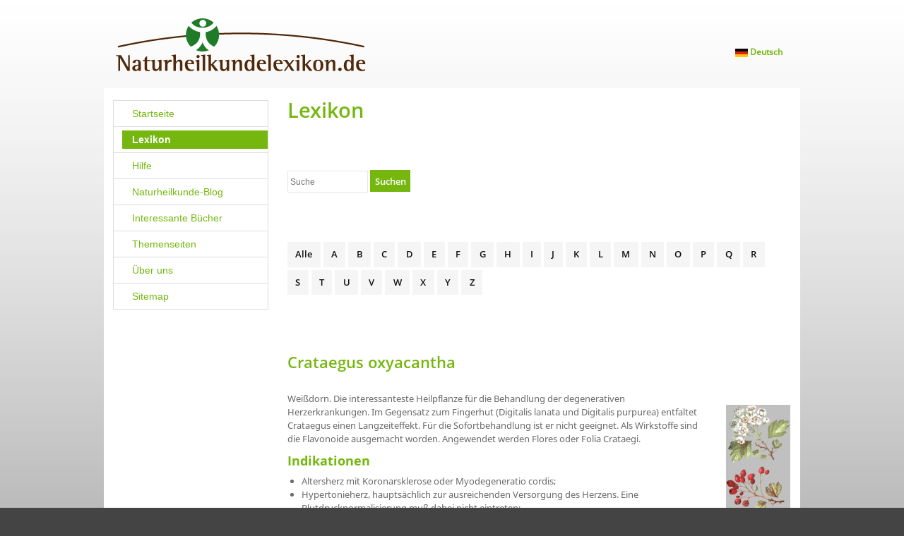

--- FILE ---
content_type: text/html;charset=UTF-8
request_url: https://naturheilkundelexikon.de/Crataegus-oxyacantha-953868.html
body_size: 6142
content:
<!DOCTYPE HTML>
<html lang="de">
  <head>
<meta charset="UTF-8">
<title>Crataegus oxyacantha</title>
<meta name="viewport" content="width=device-width, initial-scale=1.0, maximum-scale=1.0, user-scalable=0">
<meta name="generator" content="SELLTEC CMS System">
<meta name="google-site-verification" content="vjzmqOViue-y0FkD1Eji7iZbpUBxu9FQI6dL9vnK9To">
<meta name="robots" content="index,follow">
<link rel="shortcut icon" type="image/x-icon" href="/_ws/mediabase/_ts_1432215260000//favicon.ico">

<link id="sl_design_sets_style_resource" rel="stylesheet" type="text/css" href="/srv/designset/_ts_1475054575000/custom-mobile/style.css">

<script type="text/javascript" src="/_ws/js_v2/s1768388146280ssl-sl_c_u_mce_gm_jq.js"></script>
<script type="text/javascript">SLPopupSize=[650,600];</script>
<script type="text/javascript" src="/_ws/mediabase/_ts_1432215695000//styles/sets/mobile/files/js/teaser.js"></script>
</head>
  <body>
    <div id="page_content">
      <header>
        <div class="header_top">
          <div class="header_top_inner">
            <!--<a href="slink:page:home" class="logo"><img src="logo.png"><span>${/text/webseite/logotitel "Homepage Titel"}</span></a>
<a href="slink:page:home" class="logo_mobile"><img src="logo_mobile.png"><span>${/text/webseite/logotitel "Homepage Titel"}</span></a>-->

            <a href="/" class="logo">
              <img src="/_ws/mediabase/_ts_1432220352000//styles/sets/mobile/files/logo_img.gif">
              <span></span>
            </a>
            <a href="/" class="logo_mobile">
              <img src="/_ws/mediabase/_ts_1432220825000//styles/sets/mobile/files/logo_mobile.png">
              <span></span>
            </a>

            <div class="header_top_inner_right">
              <div class="language">
                <div class="current" style="display: inline-block; margin-right: 1em;">
                    <a href="https://naturheilkundelexikon.de/Crataegus-oxyacantha-953868.html"><img src="/_ws/mediabase/_ts_1432222188000//generated/store/mediabase/images/icons/language_chooser/de_20y20_a.jpg" alt=""> <span class="country">Deutsch</span></a>
                  </div>
              </div>
              
              <span class="nav_icon" onclick="showPanel($('#main_nav,#nav_background'), this);"><i class="fa fa-bars fa-2x"></i><i class="fa fa-times"></i></span>
            </div>
          </div>
        </div>
        <div class="clear"></div>
        


        <div class="header_nav">
          <div id="nav_background" class="js_panel"></div>
          <div class="header_nav_inner">
            <nav id="main_nav" class="nav_main js_panel">
              <div class="nav_main_inner">
                <div class="finder_nav"></div>
                <div class="clear"></div>
                <ul id="nav_main_horizontal">
  <li class=" ">
    <div class="nav_entry">
      <a href="/">Startseite</a>
      
    </div>
    
  </li><li class=" active">
    <div class="nav_entry">
      <a href="/Lexikon-76788.html">Lexikon</a>
      
    </div>
    
  </li><li class=" ">
    <div class="nav_entry">
      <a href="/Hilfe-76830.html">Hilfe</a>
      
    </div>
    
  </li><li class=" ">
    <div class="nav_entry">
      <a href="/Naturheilkunde-Blog-76859.html">Naturheilkunde-Blog</a>
      
    </div>
    
  </li><li class="has_children ">
    <div class="nav_entry">
      <a href="/Interessante-Buecher-76831.html">Interessante Bücher</a>
      <span class="nav_more" onclick="toggleLi($(this));">
        <i class="fa fa-plus fa-lg open"></i><i class="fa fa-minus fa-lg close"></i>
      </span>
    </div>
    <div class="dropdown_outer">
      <ul class="js_panel">
        <li>
          <div class="nav_entry">
            <a href="/Interessante-Buecher/Patientenratgeber-76863.html">Patientenratgeber</a>
            <span class="nav_more" onclick="toggleLi($(this));">
              <i class="fa fa-plus fa-lg open"></i><i class="fa fa-minus fa-lg close"></i>
            </span>
          </div>
          <ul>
            <li>
              <div class="nav_entry">
                <a href="/Interessante-Buecher/Patientenratgeber/Krebs-erfolgreich-behandeln-76832.html">Krebs erfolgreich behandeln</a>
              </div>
              
            </li><li>
              <div class="nav_entry">
                <a href="/Interessante-Buecher/Patientenratgeber/Meine-Ginseng-Kur-76833.html">Meine Ginseng-Kur</a>
              </div>
              
            </li><li>
              <div class="nav_entry">
                <a href="/Interessante-Buecher/Patientenratgeber/Hausstaubmilbenallergie-erfolgreich-behandeln-76834.html">Hausstaubmilbenallergie erfolgreich behandeln</a>
              </div>
              
            </li>
          </ul>
        </li><li>
          <div class="nav_entry">
            <a href="/Interessante-Buecher/Fuer-den-Praxiserfolg-76864.html">Für den Praxiserfolg</a>
            <span class="nav_more" onclick="toggleLi($(this));">
              <i class="fa fa-plus fa-lg open"></i><i class="fa fa-minus fa-lg close"></i>
            </span>
          </div>
          <ul>
            <li>
              <div class="nav_entry">
                <a href="/Interessante-Buecher/Fuer-den-Praxiserfolg/Einfuehrung-in-die-Augendiagnose-76835.html">Einführung in die Augendiagnose</a>
              </div>
              
            </li><li>
              <div class="nav_entry">
                <a href="/Interessante-Buecher/Fuer-den-Praxiserfolg/Einfuehrung-in-die-Koreanische-Konstitutionsmedizin-76837.html">Einführung in die Koreanische Konstitutionsmedizin</a>
              </div>
              
            </li><li>
              <div class="nav_entry">
                <a href="/Interessante-Buecher/Fuer-den-Praxiserfolg/Konstitutionelle-Medizin-und-Sa-am-Akuppunktur-76836.html">Konstitutionelle Medizin und Sa-am Akuppunktur</a>
              </div>
              
            </li>
          </ul>
        </li>
      </ul>
    </div>
  </li><li class="has_children ">
    <div class="nav_entry">
      <a href="/Themenseiten-76839.html">Themenseiten</a>
      <span class="nav_more" onclick="toggleLi($(this));">
        <i class="fa fa-plus fa-lg open"></i><i class="fa fa-minus fa-lg close"></i>
      </span>
    </div>
    <div class="dropdown_outer">
      <ul class="js_panel">
        <li>
          <div class="nav_entry">
            <a href="/Themenseiten/Produktpiraterie-954414.html">Produktpiraterie</a>
            
          </div>
          
        </li><li>
          <div class="nav_entry">
            <a href="/Themenseiten/Ernaehrung-76851.html">Ernährung</a>
            
          </div>
          
        </li><li>
          <div class="nav_entry">
            <a href="/Themenseiten/Bewegung-76852.html">Bewegung</a>
            
          </div>
          
        </li><li>
          <div class="nav_entry">
            <a href="/Themenseiten/Pflanzenheilkunde-76853.html">Pflanzenheilkunde</a>
            
          </div>
          
        </li><li>
          <div class="nav_entry">
            <a href="/Themenseiten/Ginseng-76841.html">Ginseng</a>
            
          </div>
          
        </li><li>
          <div class="nav_entry">
            <a href="/Themenseiten/Koreanische-Konstitutionsmedizin-und-Sa-am-Akupunktur-76842.html">Koreanische Konstitutionsmedizin und Sa-am Akupunktur</a>
            
          </div>
          
        </li><li>
          <div class="nav_entry">
            <a href="/Themenseiten/Wickeltherapie-76843.html">Wickeltherapie</a>
            
          </div>
          
        </li><li>
          <div class="nav_entry">
            <a href="/Themenseiten/Yumeiho-76844.html">Yumeiho</a>
            <span class="nav_more" onclick="toggleLi($(this));">
              <i class="fa fa-plus fa-lg open"></i><i class="fa fa-minus fa-lg close"></i>
            </span>
          </div>
          <ul>
            <li>
              <div class="nav_entry">
                <a href="/Themenseiten/Yumeiho/Yumeiho-Buch-Inhaltsverzeichnis-76848.html">Yumeiho-Buch - Inhaltsverzeichnis</a>
              </div>
              
            </li><li>
              <div class="nav_entry">
                <a href="/Themenseiten/Yumeiho/Yumeiho-Gymnastik-1-24-76845.html">Yumeiho-Gymnastik 1-24</a>
              </div>
              
            </li><li>
              <div class="nav_entry">
                <a href="/Themenseiten/Yumeiho/Yumeiho-Gymnastik-25-48-76846.html">Yumeiho-Gymnastik 25-48</a>
              </div>
              
            </li>
          </ul>
        </li>
      </ul>
    </div>
  </li><li class=" ">
    <div class="nav_entry">
      <a href="/Ueber-uns-76812.html">Über uns</a>
      
    </div>
    
  </li><li class=" ">
    <div class="nav_entry">
      <a href="/Sitemap-76808.html">Sitemap</a>
      
    </div>
    
  </li>
</ul>
<div class="clear"></div>
              </div>
            </nav>
          </div>
        </div>


      </header>
      <div class="wrapper_all">
        
        <div class="content">

          <div class="main with_sidebar">
            <aside class="container_sidebar"><div id="sl_1768388850341"  class="nav_vertical main_tree"  >
<div class="level_1"><ul>
  <li class="first"><div class="item level_1"><a href="/"><span>Startseite</span></a></div></li>  <li class="between selected"><div class="item level_1"><a href="/Lexikon-76788.html"><span>Lexikon</span></a></div></li>  <li class="between"><div class="item level_1"><a href="/Hilfe-76830.html"><span>Hilfe</span></a></div></li>  <li class="between"><div class="item level_1"><a href="/Naturheilkunde-Blog-76859.html"><span>Naturheilkunde-Blog</span></a></div></li>  <li class="between"><div class="item level_1"><a href="/Interessante-Buecher-76831.html"><span>Interessante Bücher</span></a></div></li>  <li class="between"><div class="item level_1"><a href="/Themenseiten-76839.html"><span>Themenseiten</span></a></div></li>  <li class="between"><div class="item level_1"><a href="/Ueber-uns-76812.html"><span>Über uns</span></a></div></li>  <li class="last"><div class="item level_1"><a href="/Sitemap-76808.html"><span>Sitemap</span></a></div></li></ul>
</div><div style="clear: both; height: 0px"><!-- --></div></div></aside>
            <div class="container_main">
<div class="layout_box_vertical">
<div class="first"><div id="rn_2304"  class="page_object_default pad_bottom_ee"  ><h1 class="no_following_content">Lexikon</h1><div style="clear: both; height: 0px"><!-- --></div></div></div>
<div><br /><br /></div>
<div><div id="rn_7925"  class="pad_bottom_ee"  >
<div class="finder_box lexikon">
<div class="finder_property_box clearfix first" style="width: 100%;">
<div class="finder_property_box_head"></div>
<div class="finder_property_box_body">
<div class="web_form form_type_one_line"><form id="sl_1768388850343" name="sl_1768388850343" action="/Lexikon-76788.html" method="get"><input type="hidden" name="search._f" value="lexikon" /><input type="hidden" name="search._digest" value="true" />
<div id="sl_1768388850346" class="autocomplete"><input class="input_text" type="text" name="search.Volltext" value="" placeholder="Suche" size="14" id="sl_1768388850346_field" autocomplete="off" /></div> 
<button class="button" type="submit" name="submit" value="submit"><span>Suchen</span></button></form></div></div></div></div></div></div>
<div><br /><br /></div>
<div><br /></div>
<div><div id="rn_2253"  class="pad_bottom_ee"  >
<div class="a_to_z atoz"><a class="selected"  href="/Lexikon-76788.html" >Alle</a><a  href="/Lexikon-76788.html?search.name=starts_with_ic%3AA" >A</a><a  href="/Lexikon-76788.html?search.name=starts_with_ic%3AB" >B</a><a  href="/Lexikon-76788.html?search.name=starts_with_ic%3AC" >C</a><a  href="/Lexikon-76788.html?search.name=starts_with_ic%3AD" >D</a><a  href="/Lexikon-76788.html?search.name=starts_with_ic%3AE" >E</a><a  href="/Lexikon-76788.html?search.name=starts_with_ic%3AF" >F</a><a  href="/Lexikon-76788.html?search.name=starts_with_ic%3AG" >G</a><a  href="/Lexikon-76788.html?search.name=starts_with_ic%3AH" >H</a><a  href="/Lexikon-76788.html?search.name=starts_with_ic%3AI" >I</a><a  href="/Lexikon-76788.html?search.name=starts_with_ic%3AJ" >J</a><a  href="/Lexikon-76788.html?search.name=starts_with_ic%3AK" >K</a><a  href="/Lexikon-76788.html?search.name=starts_with_ic%3AL" >L</a><a  href="/Lexikon-76788.html?search.name=starts_with_ic%3AM" >M</a><a  href="/Lexikon-76788.html?search.name=starts_with_ic%3AN" >N</a><a  href="/Lexikon-76788.html?search.name=starts_with_ic%3AO" >O</a><a  href="/Lexikon-76788.html?search.name=starts_with_ic%3AP" >P</a><a  href="/Lexikon-76788.html?search.name=starts_with_ic%3AQ" >Q</a><a  href="/Lexikon-76788.html?search.name=starts_with_ic%3AR" >R</a><a  href="/Lexikon-76788.html?search.name=starts_with_ic%3AS" >S</a><a  href="/Lexikon-76788.html?search.name=starts_with_ic%3AT" >T</a><a  href="/Lexikon-76788.html?search.name=starts_with_ic%3AU" >U</a><a  href="/Lexikon-76788.html?search.name=starts_with_ic%3AV" >V</a><a  href="/Lexikon-76788.html?search.name=starts_with_ic%3AW" >W</a><a  href="/Lexikon-76788.html?search.name=starts_with_ic%3AX" >X</a><a  href="/Lexikon-76788.html?search.name=starts_with_ic%3AY" >Y</a><a  href="/Lexikon-76788.html?search.name=starts_with_ic%3AZ" >Z</a></div></div></div>
<div><div id="rn_38627"  class="page_object_html pad_bottom_ee"  ><div id="vc-widget-02qdci"></div>
<script>
/*<![CDATA[*/!function(e,r){var c="#vc-widget-"+r,d=function(){var r=window.VersaCommerce.Widgets.createProductWidget;r.apply(r,e).render(c,{replace:!0})};if(window.VersaCommerce)if(window.VersaCommerce.Widgets)return d();var a=document.createElement("script");a.onload=d,a.src="//js-sdk.versacommerce.de/versacommerce-js-widgets-0.x.min.js",a.async=!0,document.head.appendChild(a)}(["OXwG",{"shopName":"little-shadow-40","action":"view-product","backgroundColor":"#fff","borderColor":"#000","borderRadius":3,"buttonColor":"#527ee0","buttonTextColor":"#fff","buyButtonText":"Jetzt kaufen","compareAtPriceColor":"#000","disabledButtonColor":"#ddd","enableBorder":false,"enableShippingUrl":false,"enableQuantitySelector":true,"float":"left","floatMargin":20,"fontFamily":"'Helvetica Neue', 'Helvetica', Arial, sans-serif","fontSize":15,"hasGoogleFonts":false,"highlightColor":"#528cf7","imageSize":280,"notOnStockColor":"#b42619","notOnStockText":"Nicht auf Lager","maximumQuantity":25,"moneyFormat":"€ #.###,##","onStockColor":"#22b824","onStockText":"Artikel auf Lager","priceColor":"#b42619","primaryColor":"#000","secondaryColor":"#999","taxRateFormat":"#,#","trackingCode":"ox1"}],"02qdci");/*]]>*/
</script></div></div>
<div><div id="rn_38628"  class="page_object_html pad_bottom_ee"  ><div id="vc-widget-02qdci"></div>
<script>
/*<![CDATA[*/!function(e,r){var c="#vc-widget-"+r,d=function(){var r=window.VersaCommerce.Widgets.createProductWidget;r.apply(r,e).render(c,{replace:!0})};if(window.VersaCommerce)if(window.VersaCommerce.Widgets)return d();var a=document.createElement("script");a.onload=d,a.src="//js-sdk.versacommerce.de/versacommerce-js-widgets-0.x.min.js",a.async=!0,document.head.appendChild(a)}(["OXwG",{"shopName":"little-shadow-40","action":"view-product","backgroundColor":"#fff","borderColor":"#000","borderRadius":3,"buttonColor":"#527ee0","buttonTextColor":"#fff","buyButtonText":"Jetzt kaufen","compareAtPriceColor":"#000","disabledButtonColor":"#ddd","enableBorder":false,"enableShippingUrl":false,"enableQuantitySelector":true,"float":"left","floatMargin":20,"fontFamily":"'Helvetica Neue', 'Helvetica', Arial, sans-serif","fontSize":15,"hasGoogleFonts":false,"highlightColor":"#528cf7","imageSize":280,"notOnStockColor":"#b42619","notOnStockText":"Nicht auf Lager","maximumQuantity":25,"moneyFormat":"€ #.###,##","onStockColor":"#22b824","onStockText":"Artikel auf Lager","priceColor":"#b42619","primaryColor":"#000","secondaryColor":"#999","taxRateFormat":"#,#","trackingCode":"ox1"}],"02qdci");/*]]>*/
</script></div></div>
<div><div id="rn_2158"  class="pad_bottom_ee"  ><div class="mar_top mar_bottom ">
  <h2>Crataegus oxyacantha</h2>
  <div class="glossar table">
    <div class="table_cell">
      <h4></h4>
      <span class="glossary_definition">
        <p>Weißdorn. Die interessanteste Heilpflanze für die Behandlung der degenerativen Herzerkrankungen. Im Gegensatz zum Fingerhut (Digitalis lanata und Digitalis purpurea) entfaltet Crataegus einen Langzeiteffekt. Für die Sofortbehandlung ist er nicht geeignet. Als Wirkstoffe sind die Flavonoide ausgemacht worden. Angewendet werden Flores oder Folia Crataegi.</p><h4>Indikationen</h4><ul><li>Altersherz mit Koronarsklerose oder Myodegeneratio cordis;</li><li>Hypertonieherz, hauptsächlich zur ausreichenden Versorgung des Herzens. Eine Blutdrucknormalisierung muß dabei nicht eintreten;</li><li>Myokardschwäche nach Infektionskrankheiten;</li><li>Extrasystolie und paroxysmale Tachykardien.</li></ul><p>Die Empfindlichkeit des Herzens für Digitalis-Präparate wird gesteigert.</p>
      </span>
    </div>
    <div class="table_cell" style="vertical-align: middle">
      <div class="pad_left_big" style="max-width:200px;">
        <a onclick="SL.byID('sl_1768388850349').showImage(0)" title="mehr zu: Crataegus oxyacantha">
          <img src="/srv/obs/g/_tss_1360676016753_a5eaa03/module/glossaries/7396-pic-150y150.gif" alt="Crataegus oxyacantha">
        </a>
        <div class="pic_text mar_top"><a style="float:right" onclick="SL.byID('sl_1768388850349').showImage(0)" title="Crataegus oxyacantha"><img src="/srv/icons/_ts_1432215695000/app/view.png"></a></div>
      </div>
    </div>
    <div class="clear"><!-- Clear --></div>
    <!--<div class="pdf pad_top_small" sl:exists=""><a href="" target="_blank"></a></div>-->
    <div class="clear"><!-- Clear --></div>
  </div>
</div></div></div>
<div><div id="rn_2303"  class="page_object_default pad_bottom_ee"  ><h5 class="no_following_content">Ähnliche Begriffe</h5><div style="clear: both; height: 0px"><!-- --></div></div></div>
<div><div id="rn_2224"  class="pad_bottom_ee"  >

<ul style="padding-left: 35px; margin-left: 0px">
  <div class="matrix_container"><div class="matrix_row"><div class="matrix_3 first"><li style="list-style-type: square; padding: 2px 0"><a href="/Weissdorn-953181.html">Weißdorn</a></li></div></div></div>
</ul>


<a style="float: right; padding-top: 20px; 
padding-right: 15px;" href="javascript:history.back();" title="Zurück zur Liste">Zur&#252;ck zur Liste</a></div></div>
<div><br /><br /></div>
<div><br /><br /></div>
<div class="last"><div id="rn_38629"  class="page_object_html pad_bottom_ee"  ><div id="vc-widget-02qdci"></div>
<script>
/*<![CDATA[*/!function(e,r){var c="#vc-widget-"+r,d=function(){var r=window.VersaCommerce.Widgets.createProductWidget;r.apply(r,e).render(c,{replace:!0})};if(window.VersaCommerce)if(window.VersaCommerce.Widgets)return d();var a=document.createElement("script");a.onload=d,a.src="//js-sdk.versacommerce.de/versacommerce-js-widgets-0.x.min.js",a.async=!0,document.head.appendChild(a)}(["OXwG",{"shopName":"little-shadow-40","action":"view-product","backgroundColor":"#fff","borderColor":"#000","borderRadius":3,"buttonColor":"#527ee0","buttonTextColor":"#fff","buyButtonText":"Jetzt kaufen","compareAtPriceColor":"#000","disabledButtonColor":"#ddd","enableBorder":false,"enableShippingUrl":false,"enableQuantitySelector":true,"float":"left","floatMargin":20,"fontFamily":"'Helvetica Neue', 'Helvetica', Arial, sans-serif","fontSize":15,"hasGoogleFonts":false,"highlightColor":"#528cf7","imageSize":280,"notOnStockColor":"#b42619","notOnStockText":"Nicht auf Lager","maximumQuantity":25,"moneyFormat":"€ #.###,##","onStockColor":"#22b824","onStockText":"Artikel auf Lager","priceColor":"#b42619","primaryColor":"#000","secondaryColor":"#999","taxRateFormat":"#,#","trackingCode":"ox1"}],"02qdci");/*]]>*/
</script></div></div></div></div>

          </div>
          
        </div>
      </div>
      <footer>
        <div class="footer_inner pad_top pad_bottom">
          <nav><div id="sl_1768388850351"  class="nav_horizontal nav_bottom"  >
<div class="level_1"><ul>
  <li class="first"><div class="item level_1"><a href="/Kontakt-76865.html"><span>Kontakt</span></a></div></li>  <li class="between"><div class="item level_1"><a href="javascript:window.print()"><span>Seite drucken</span></a></div></li>  <li class="between"><div class="item level_1"><a href="/Impressum-76813.html"><span>Impressum</span></a></div></li>  <li class="last custom login"><div class="item level_1"><div id="sl_1768388850352"  class="login_link"  ><a href="https://server.selltec.com/go/ginsenglexikon/admin.html?sid=yUaHuyWblmeuz0f5ncQ_L1qBlbmw_H2c" onclick="SL.utils.loadStyle('/srv/gui/_ts_1571121156000/styles/admin/external_compressed.css', function(){new SL.ui.Dialog('sl_1768388850353',{delete_on_hide:true,admin_reset:'gui_style_reset',dialog_class:'gui_dialog',admin:true,moveable:true});SL.byID('sl_1768388850353').showAndLoad('/Crataegus-oxyacantha-953868.html?gui=component&amp;name=login_dialog&amp;id=sl_1768388850353&amp;_secret=7cd7493&amp;admin=true&amp;args.gui=dialog');});return false;" >Login</a></div></div></li></ul>
</div><div style="clear: both; height: 0px"><!-- --></div></div></nav>
          <div class="container_copyright">
<style type="text/css">
div.sl_copyright { padding-top: 10px; font-size: 10px; }
div.areaBottomImprint a.sl_copyright, div.areaBottomImprint a.sl_copyright:active, div.areaBottomImprint a.sl_copyright:visited, a.sl_copyright, a.sl_copyright:active, a.sl_copyright:visited, a.sl_copyright:hover { color: #ccc; font-size: 10px; text-decoration: none }

</style>
<div class="sl_copyright"><a href="http://www.selltec.de" class="sl_copyright" target="_blank">CMS by SELLTEC</a> </div> <span class="copyright">© MZ-Verlag 1985 - 2020   |</span></div>
        </div>
      </footer>
    </div>

    <script>   
      function toggleLi(panel){
        panel.parent().parent('li').toggleClass('active');
      }

      function showPanel(panel, caller){
        var p = panel.get(0);
        var p2 = panel.get(1);
        panel.get(3);

        if (caller) {
          $(caller).toggleClass('active');
        }

        $('.js_panel.active').each(function(){
          if(this!=p && this!=p2){
            $(this).removeClass('active'); 
          }
        });
        panel.toggleClass('active');
      } 

    </script>
    <script>
      (function($){
        $("#nav_main_horizontal li")
        .mouseenter($.proxy(this.onMouseEnter, this))
        .find('>div.nav_entry>a')
        .on('click', $.proxy(this.onClick, this));


      })($);

      function onMouseEnter(event){
        var e = $(event.currentTarget);
        $('li.touch_click', this.e).removeClass('touch_click');

        e.parent().children().removeClass('active').children('div.nav_entry').removeClass('active');

        e.addClass('active');
        $('>div.nav_entry', e).addClass('active');
      }

      function onClick(event){
        if(!SL.utils.isTouch()){
          return;
        }
        var e = $(event.currentTarget).closest('li');

        if(e.find('div.nav_entry').size()<=1){
          return;
        }

        if(e.hasClass('touch_click')){
          $('li.touch_click', this.e).removeClass('touch_click');
          return;
        }

        if(!e.hasClass('active')){
          this.onMouseEnter(e);
        }

        e.addClass('touch_click');

        event.preventDefault();  
      }
    </script>
  <script type="text/javascript">(function(){
try{SL.initDefered(SL.ui.AutoComplete,'sl_1768388850346',{options_url:'/Crataegus-oxyacantha-953868.html?gui=component&name=finder&id=rn_7925&_secret=280e6b2&ecc=rn_7925&args.__ecc__=rn_7925&args.__style_no_pad_bottom=false&args.__style_text_size=normal&args.entries=glossaries&args.mode=filter%3Alexikon&args.page=home%2Fglossary2&args.properties=%3Cproperties%20sortable%3D%22true%22%20with_label%3D%22true%22%20editable_label%3D%22true%22%3E%0A%20%20%3Cproperty%20id%3D%22Volltext%22%20type%3D%22text%22%20active%3D%22true%22%3E%0A%20%20%20%20%3Clabel%20language%3D%22default%22%3EVolltext%3C%2Flabel%3E%0A%20%20%3C%2Fproperty%3E%0A%3C%2Fproperties%3E&args.reload_mode=normal&args.search.Volltext.__ac__query=@value@&args.show_reset=false',multi:false});}catch(e){console.error(e);}
 try{if(!SL.componentExists('sl_1768388850349')){SL.initDefered(SL.ui.Lightbox,'sl_1768388850349',{mode:'json',counter_template:new Template('#{index} von #{total}'),counter_top:false,hide_objects:false,top_close:true,show_bottom:false,hide_nav:false,data:[{url:'/srv/obs/g/_tss_1360676016753_a5eaa03/module/glossaries/7396-pic-800y600.gif'}]});};}catch(e){console.error(e);}
 
})();</script></body>
</html>